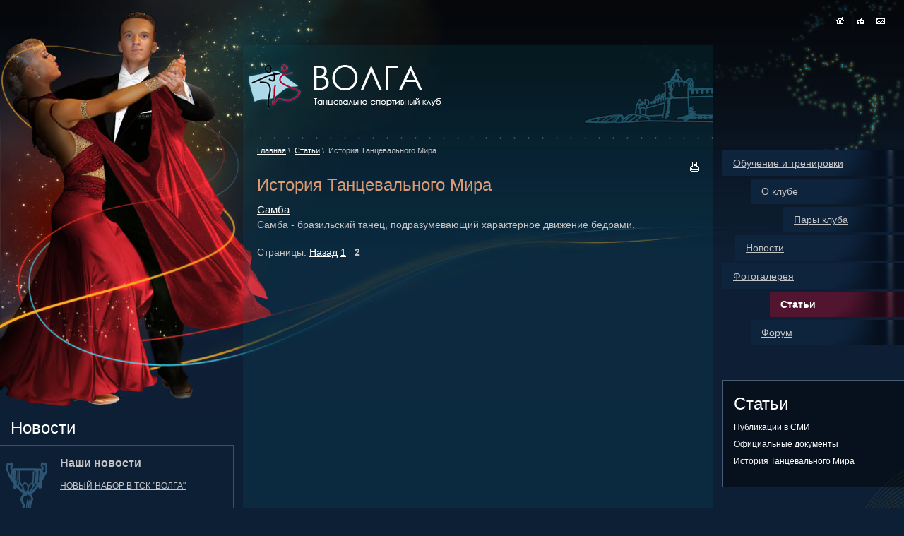

--- FILE ---
content_type: text/html; charset=UTF-8
request_url: https://volga-dance.ru/articles/dancing/?page=2
body_size: 3151
content:

<!DOCTYPE HTML PUBLIC "-//W3C//DTD HTML 4.01 Transitional//EN" "http://www.w3.org/TR/html4/loose.dtd">
<html>
<head>
<meta http-equiv="Content-Type" content="text/html; charset=UTF-8">
<title>История Танцевального Мира | Танцевально-спортивный клуб Волга - танцы нижний новгород, школа танцев, обучение, тренировки, бальные танцы, свадебный танец  </title>
<meta name="keywords"    content=" ">
<meta name="description" content=" ">
<link rel="stylesheet" type="text/css" href="/images/public/site/normal/main.css">
<link rel="stylesheet" href="/images/public/site/normal/colorbox/colorbox.css" type="text/css">
<script language="JavaScript" src="/images/public/site/normal/popup.js" type="text/javascript"></script>
<script type="text/javascript" src="/js/jquery.js"></script>
<script type="text/javascript" src="/js/jquery.colorbox.js"></script>
<script type="text/javascript" src="/js/jquery.colorbox.loader.js"></script>
</head>
<body>
<div id="wrapper">
<div id="wrapper2">
<table cellspacing="0" class="main">
 <col id="col1">
 <col id="col2">
 <col id="col3">
  <tr>
  <td colspan="3" class="top">
    <!--LiveInternet counter--><script type="text/javascript"><!--
new Image().src = "http://counter.yadro.ru/hit?r"+
escape(document.referrer)+((typeof(screen)=="undefined")?"":
";s"+screen.width+"*"+screen.height+"*"+(screen.colorDepth?
screen.colorDepth:screen.pixelDepth))+";u"+escape(document.URL)+
";h"+escape(document.title.substring(0,80))+
";"+Math.random();//--></script><!--/LiveInternet-->

   <ul id="icons">
    <li><a href="/"><img src="/images/public/site/normal/icon_home.gif" width="25" height="25" alt="на главную"></a></li>
    <li><a href="/sitemap/"><img src="/images/public/site/normal/icon_sitemap.gif" width="25" height="25" alt="карта сайта"></a></li>
    <li><a href="/about/contacts/"><img src="/images/public/site/normal/icon_mail.gif" width="25" height="25" alt="контакты"></a></li>
   </ul>
  </td>
 </tr>
  
 <tr>
  <td class="leftcol">
     <h1>Новости</h1>
       <div id="newsblock1">
    <h2>Наши новости</h2>
    <p><a href="/news/aboutnews/2013/admin/">НОВЫЙ НАБОР В ТСК "ВОЛГА"</a></p>
   </div>
       <div id="newsblock2">
    <h2>В России</h2>
    <p><a href="/news/russia/2013/admin/">Новые победы россиян на German Open</a></p>
   </div>
       <div id="newsblock3">
    <h2>За рубежом</h2>
    <p><a href="/news/abroad/2009/foreign-contests-rules/">О строгом соблюдении Правил регистрации спортсменов на турниры за рубежом.</a></p>
   </div>
     </td>
  <td class="center">
   <div id="logo">
    <div style="filter:progid:DXImageTransform.Microsoft.AlphaImageLoader(src='/images/public/site/normal/logo.png'); width:282px; height:96px;"><a href="/" title="Волга Танцевально-спортивный клуб"><img style="filter:progid:DXImageTransform.Microsoft.Alpha(opacity=0); position:relative;" src="/images/public/site/normal/logo.png" width="282" height="96" alt="Волга Танцевально-спортивный клуб"></a></div>
    <div id="logo_bot"></div>
   </div>
   <div id="path">    <a href="/">Главная</a>&nbsp;\&nbsp;
     <a href="/articles/">Статьи</a>&nbsp;\&nbsp;
     История Танцевального Мира    </div>
   <div id="canvas">
    <div style="float:right;"><a href="?print" onclick="WOpen(this.href, 760, 560); return false;" class="small" OnFocus="this.blur();"><img src="/images/public/site/normal/print.gif" width="13" height="14" alt="Версия для печати"></a></div>
    
 <h1>История Танцевального Мира</h1>
  <div class="news">
  <h2><a href="/articles/dancing/camba/">Самба</a></h2>
  <p>Самба - бразильский танец, подразумевающий характерное движение бедрами. </p> </div>
  <div><div class="black">Страницы: 
  <a href="?page=1">Назад</a>
  

        <a href="?page=1">1</a>
   &nbsp;
        <b>2</b>
   &nbsp; </div>
</div>
   </div>
  </td>
  <td class="rightcol">
     <div id="menu">
   <ul>
    <li class="m1"><a href="/teaching/">Обучение и тренировки</a></li> 
    <li class="m2"><a href="/about/">О клубе</a></li>
    <li class="m3"><a href="/pairs/">Пары клуба</a></li>
    <li class="m4"><a href="/news/">Новости</a></li>
    <li class="m1"><a href="/photogallery/">Фотогалерея</a></li>
    <li class="m5" id="act"><a href="/articles/">Статьи</a></li>
    <li class="m6"><a href="/forum/">Форум</a></li>
   </ul>
  </div>
   <div class="clear" style="height:45px;"></div>
   


<div id="submenu">
<h1>Статьи</h1>
  <ul>
     
   <li><a href="/articles/statii/">Публикации в СМИ</a></li>
     
   <li><a href="/articles/official_record/">Официальные документы</a></li>
     
   <li><a href="/articles/dancing/" class="act">История Танцевального Мира</a></li>
   </ul>
 </div>


 
  </td>
 </tr>
  <tr>
  <td class="bot_l">
  <div style="margin-bottom:10px;">&copy; 2008&#150;2025 Танцевально-спортивный клуб &laquo;Волга&raquo;</div>
  <!-- Yandex.Metrika counter -->
<script type="text/javascript">
(function (d, w, c) {
    (w[c] = w[c] || []).push(function() {
        try {
            w.yaCounter23409067 = new Ya.Metrika({id:23409067,
                    clickmap:true,
                    trackLinks:true,
                    accurateTrackBounce:true,
                    trackHash:true});
        } catch(e) { }
    });

    var n = d.getElementsByTagName("script")[0],
        s = d.createElement("script"),
        f = function () { n.parentNode.insertBefore(s, n); };
    s.type = "text/javascript";
    s.async = true;
    s.src = (d.location.protocol == "https:" ? "https:" : "http:") + "//mc.yandex.ru/metrika/watch.js";

    if (w.opera == "[object Opera]") {
        d.addEventListener("DOMContentLoaded", f, false);
    } else { f(); }
})(document, window, "yandex_metrika_callbacks");
</script>
<noscript><div><img src="//mc.yandex.ru/watch/23409067" style="position:absolute; left:-9999px;" alt="" /></div></noscript>
<!-- /Yandex.Metrika counter -->&nbsp;<!--LiveInternet logo--><a href="http://www.liveinternet.ru/click"
target="_blank"><img src="http://counter.yadro.ru/logo?44.12"
title="LiveInternet"
alt="" border="0" width="31" height="31"></a><!--/LiveInternet-->&nbsp;  </td>
  <td class="bot_c" style="padding-left:20px;">
            <div style="float:left; margin:0 15px 15px 0;"><a href="/about/partners/"><img src="/content/site/pics/ban_partners/logo_nizhmash.gif" alt="Нижегородский машиностроительный завод"></a></div>
         <div style="float:left; margin:0 15px 15px 0;"><a href="/about/partners/"><img src="/content/site/pics/ban_partners/logo_olimpic.gif" alt="Олимпийский комитет России"></a></div>
         <div style="float:left; margin:0 15px 15px 0;"><a href="/about/partners/"><img src="/content/site/pics/ban_partners/logo_ftsr.gif" alt="Федерация Танцевального Спорта России"></a></div>
         <div style="float:left; margin:0 15px 15px 0;"><a href="/about/partners/"><img src="/content/site/pics/ban_partners/logo_idsf.gif" alt="International Dance Sport Federation"></a></div>
         </td>
  <td class="bot_r">
   <div id="copy_softart">
    <a href="http://www.softart.ru/"><img src="/images/public/site/normal/softart_logo.gif" width="31" height="31" alt="Интернет-компания СофтАрт"></a> 
    <div class="text">Создание сайта &copy; 2008&#150;2025<br><a href="http://www.softart.ru/">Интернет-компания <b>СофтАрт</b></a>
     <div class="site"><a href="/site/">О сайте</a> | <a href="/links/">Полезные ссылки</a></div>
    </div>
   </div>
  </td>
 </tr>
</table>

</div>
</div>
</body>
</html>
<!-- generated by SoftArt SiteSet 3.1.0 in 0.1679351 sec. [new] -->

--- FILE ---
content_type: text/css
request_url: https://volga-dance.ru/images/public/site/normal/main.css
body_size: 7466
content:
* {
	margin: 0;
	padding: 0;
	font-size: 100.01%;
}
body {
	background: #0D1F35 url(bot_bg.gif) 100% 100% no-repeat;  
	color: #C4C4C4;
	font-family: Verdana, Tahoma, Arial, sans-serif;
	font-size: 0.88em;
	min-width: 995px;
}

a {
	color: #fff;
	text-decoration: underline; 
}
a:hover	{
	color: #ccc;
	text-decoration: underline; 
}

h1 {
	font-size: 1.71em;
	font-weight: normal;
	margin: 0.8em 0 0.5em 0;
	color: #DA9A73;
}
h2 {
	color: #fff;
	font-size: 1.43em;
	font-weight: normal;
	margin: 1em 0 0.5em 0;
}
h3 {
	color: #fff;
	font-size: 1.14em;
	margin: 1em 0 0.3em 0;
}
h4 {
	color: #fff;
	font-size: 1.07em;
	margin: 1em 0 0.3em 0;
}
* html h2,
* html h3,
* html h4 {margin-top: expression( !this.previousSibling || ( this.previousSibling && this.previousSibling.nodeName.match(/^H[1-4]$/) ) ? 0 : '1em' );}

h2:first-child, h3:first-child, 
h4:first-child {margin-top: 0;}

h1+h2, h1+h3, h1+h4, h2+h3,
h2+h4, h3+h4 {margin-top: 0;}

p {
	margin: 0 0 0.65em 0; 
	line-height: 140%;
}

img {
	border: 0;
}
img.left {
	float: left;
	margin: 0 20px 5px 0;
}
img.right {
	float: right;
	margin: 0 0 5px 20px;
}
.bord {
	border: 1px solid #B0B0B0;
}

:focus {
	outline: 0;
}

input, select, textarea {
	font: normal 12px Tahoma, Verdana, "Arial Cyr", sans-serif;
	margin: 3px 0;
	color: #000;
}
textarea {
	overflow: auto;
}

ul, ol {
	margin: 0 0 0.65em 2em;
}
li {
	margin: 0.5em 0 0 0;
}
dl { 
	margin: 0.5em 0 0.65em 0; 
}
dt {
	font-weight: bold;
	margin: 0.5em 0 0 0;
}
dd {
	margin: 0 0 0 2em;	
}

hr {
	border: 0 hidden; 
	border-top: 1px solid #dddddd; 
	height: 0; 
	clear: both;
	margin: 5px 0;
}

table {border-spacing: 0; border: none;}
td {padding: 0; border: none; vertical-align: top;}

.clear {
	clear: both;
	min-height: 1px;
	height: 1px; 
	line-height: 1px; 
	width: 1px; 
	font-size: 1px;
}
.left {
	float: left;
}
.right {
	float: right;
}

/*****/
#wrapper {
	background: url(wrapper.jpg) 0% 0% repeat-x;  
}
#wrapper2 {
	background: url(para.jpg) 0% 0% no-repeat;
	position: relative; 
}

.main { 
	border-collapse: collapse; 
	table-layout: fixed;
	background: url(top_r_bg.jpg) 100% 0% no-repeat;    
	width: 100%;
}
* html .main {
	width: expression((documentElement.clientWidth||document.body.clientWidth)<995?'995px':'100%');
}
.main col#col1 { width: 344px; }
.main col#col2 { //width: 100%; }
.main col#col3 { width: 270px; }
.main .leftcol { 
	padding-top: 528px;
	padding-right: 13px; 
}
.main .rightcol { 
	padding-left: 13px;
}
.main .center { 
	background: url(canv_bg.png);  
        background:expression("none");
        filter:progid:DXImageTransform.Microsoft.AlphaImageLoader(src="/images/public/site/normal/canv_bg.png", sizingMethod="scale");
}

/* top */
.top	{
	height: 64px;
}

#icons {
	float: right;
	list-style-type: none;
	margin: 0 20px 0 0;
}
#icons li {
	margin: 0;
	display: inline;
}
#icons li img {
	padding-top: 17px;
}

#logo {
	height: 133px;
	background: url(logo_bg.gif) 100% 0% no-repeat;
}
#logo_bot {
	background: url(logo_bot.gif) 0% 100% repeat-x;
	height: 3px;
	margin-top: 34px;
}

/* center */
#canvas {
	padding: 10px 20px 20px 20px;
	position: relative;
}

.groups {
	margin-bottom: 1em;
/*	height: 1;*/
}
.groups h2 {
	font-size: 1.14em;
	padding: 1em 0 0.65em 0;
	margin: 0;
}
.groups h2 a {
	color: #DA9A73;
}
.groups p {
	font-size: 1em;
}
#path {
	margin-top: 10px;
	padding: 0 20px;
	font-size: 0.79em;
	position: relative;
}

/* footer */
.bot_l {
	padding: 50px 0 20px 15px;
	font-size: 0.79em;
	color: #91DFEA;
}
.bot_c {
	padding: 50px 0 20px 0;
	font-size: 0.79em;
	color: #91DFEA;
}
.bot_r {
	padding: 50px 25px 20px 0;
	font-size: 0.79em;
	color: #91DFEA;
}
.bot_r a, .bot_l a {
	color: #91DFEA;
}
#copy_softart {
	text-align: left;
	float: right;
	width: auto;
} 
#copy_softart .site {
	margin-top: 10px;
}
#copy_softart .text {
	margin-left: 43px;
}
#copy_softart img {
	margin-right: 9px;
	float: left;
	position: relative;
	top: -3px;
	z-index: 2;
}

/* leftcolumn */
.leftcol h1 {
	padding: 0 0 10px 15px;
	margin: 0;
	color: #fff;
}
#newsblock1, #newsblock2, #newsblock3 {
	border: 1px solid #2D5674;
	border-left: none;
	min-height: 107px;
	margin-bottom: 8px;
}
#newsblock1 h2, #newsblock2 h2, #newsblock3 h2 {
	font-size: 1.14em;
	font-weight: bold;
	margin: 15px 20px 15px 85px;
	color: #C4C4C4;
}
#newsblock1 h2 a, #newsblock2 h2 a,#newsblock3 h2 a,#newsblock1 p a, #newsblock2 p a, #newsblock3 p a {
	color: #C4C4C4;
}
#newsblock1 {
	background: transparent url(news1_bg.gif) 0% 100%  no-repeat;
}
#newsblock2 {
	background: transparent url(news2_bg.gif) 0% 100%  no-repeat;
}
#newsblock3 {
	background: transparent url(news3_bg.gif) 0% 100%  no-repeat;
	margin-bottom: 0;
}
#newsblock1 p, #newsblock2 p, #newsblock3 p {
	margin: 0 20px 10px 85px;
	font-size: 0.86em;
}

/* rightcolumn */
#menu ul {
	list-style-type: none;
	margin: 149px 0 0 0;
}
#menu li {
	float: right;
	height: 36px;
	line-height: 36px;
	background: #0E233C url(menu_bg.jpg) 100% 0%  no-repeat;
	margin: 0 0 4px 0;
}
#menu li#act {
	background: #51152F url(menu_bg_a.jpg) 100% 0%  no-repeat;
}
#menu li a {
	font-size: 14px;
	color: #C4C4C4;
	padding-left: 15px;
}
#menu li#act a {
	text-decoration: none;
	color: #fff;
	font-weight: bold;
}
#menu li a:hover {
	text-decoration: none;
	color: #fff;
}
#menu li.m1 {
	width: 257px;
}
#menu li.m2 {
	width: 217px;
}
#menu li.m3 {
	width: 171px;
}
#menu li.m4 {
	width: 239px;
}
#menu li.m5 {
	width: 190px;
}
#menu li.m6 {
	width: 217px;
}

#submenu {
	background: url(submenu_bg.png);
    background:expression("none");
    filter:progid:DXImageTransform.Microsoft.AlphaImageLoader(src="/images/public/site/normal/submenu_bg.png", sizingMethod="scale");
	border: 1px solid #495C73;
    border-right: none;
    padding: 0 0 20px 15px;
    overflow: hidden;
}
#submenu p {
	font-size: 0.86em;
	margin: 0 25px 0.65em 0;
}
#submenu h1 {
	color: #fff;
}
#submenu ul {
	margin: 0 25px 0 0;
	position: relative;
}
#submenu li {
	font-size: 0.86em;
	list-style-type: none;
	margin: 0.2em 0 0.8em 0;
}
#submenu li a.act {
	text-decoration: none;
	color: #fff;
}
#submenu ul ul {
	margin: 0 0 0 15px;
}

/* secondary */
.news	{
	padding: 0 0 1em 0;
	}
.news h2 {
	font-size: 1.07em;
	margin: 0.3em 0 0.3em 0;
	}
.news p {
	line-height: 120%;
	}
.date	{
	font-size: 0.86em;
	}

.pic_left {
	float: left; 
	margin: 0 20px 10px 0;
	width: 200px;
	}
.pic_left p {
	font-size: 0.93em; 
	width: 190px; 
	margin: 0 0 0 5px;
	}

.small	{
	font-size: 0.86em;
	}
.bold	{
	font-weight: bold;
	}
.red	{
	color: red;
	}
.big	{
	font-size: 1.07em;
	}

div.sitemap {
	margin-bottom: 0.65em;
	font-size: 1em;
	}
div.sitemap ul {
	list-style: none;
	font-size: 0.93em;
	}

.group	{
	list-style: none;
	margin-bottom: 1.5em;
	}
.group	h2 {
	margin: 0.3em 0 0.3em 0;
	font-size: 1em;
	}
.group img {
	border: 1px solid #ccc;
	}


table.tbl {
	border-collapse: collapse;
	border-spacing: 0;
	border: 1px solid #000;
	}
table.tbl th {
	padding: 5px 10px;
	font-size: 1.07em;
	text-align: center;
	border: 1px solid #000;
	color: #007074;
	}
table.tbl td {
	padding: 3px 10px;
	font-size: 1em;
	border: 1px solid #000;
	}
	
.partner {
	margin: 0 0 1em 15px;
	}
.partner h2 {
	font-size: 0.86em;
	margin: 0.3em 0 0 0;
	}
.partner h2 a {
	color: #C4C4C4;
	}

/***/
.hlinks {
	display: block;
	position: absolute;
	right: 290px;
	top: 16px;
	z-index: 100;
	font-size: 11px;
	line-height: 1.3;
	text-align: right;
}
.hlinks a {
	color: #C4C4C4;
}
.hlinks a:hover {
	color: #fff;
}

--- FILE ---
content_type: text/css
request_url: https://volga-dance.ru/images/public/site/normal/colorbox/colorbox.css
body_size: 2411
content:
/*
    ColorBox Core Style
    The following rules are the styles that are consistant between themes.
    Avoid changing this area to maintain compatability with future versions of ColorBox.
*/
#colorbox, #cboxOverlay, #cboxWrapper{position:absolute; top:0; left:0; z-index:9999; overflow:hidden;}
#cboxOverlay{position:fixed; width:100%; height:100%;}
#cboxMiddleLeft, #cboxBottomLeft{clear:left;}
#cboxContent{position:relative;}
#cboxLoadedContent{overflow:auto;}
#cboxLoadedContent iframe{display:block; width:100%; height:100%; border:0;}
#cboxTitle{margin:0;}
#cboxLoadingOverlay, #cboxLoadingGraphic{position:absolute; top:0; left:0; width:100%;}
#cboxPrevious, #cboxNext, #cboxClose, #cboxSlideshow{cursor:pointer;}

/* 
    ColorBox example user style
    The following rules are ordered and tabbed in a way that represents the
    order/nesting of the generated HTML, so that the structure easier to understand.
*/
#cboxOverlay{background:#000;}

#colorbox{}
    #cboxContent{margin-top:20px;}
        #cboxLoadedContent{background:#1B232A; padding:10px;}
        #cboxTitle{position:absolute; text-align:center; top:-20px; left:0; color:#D1D4D3; font-size:13px;}
        #cboxCurrent{position:absolute; top:-20px; right:0px; color:#D1D4D3; font-size:13px;}
        #cboxSlideshow{position:absolute; top:-20px; right:90px; color:#D1D4D3;}
        #cboxPrevious{position:absolute; top:100%; left:50%; margin-top:-50px; margin-left:-59px; background:url(controls.png) no-repeat top left; width:32px; height:32px; text-indent:-9999px;}
        #cboxPrevious.hover{background-position:bottom left;}
        #cboxNext{position:absolute; top:100%; left:50%; margin-left:27px; margin-top:-50px; background:url(controls.png) no-repeat top right; width:32px; height:32px; text-indent:-9999px;}
        #cboxNext.hover{background-position:bottom right;}
        #cboxLoadingOverlay{background:#1B232A;}
        #cboxLoadingGraphic{background:url(loading.gif) no-repeat center center;}
        #cboxClose{position:absolute; top:10px; right:10px; display:block; background:url(controls.png) no-repeat top center; width:34px; height:34px; text-indent:-9999px;}
        #cboxClose.hover{background-position:bottom center;}
        #cboxBottomCenter{background:#1B232A; height: 50px;}
	#cboxText {display:block; height:26px; color:#D1D4D3; width:54px; position:absolute; left:50%; margin-left:-19px; margin-top:5px;}

--- FILE ---
content_type: application/javascript; charset=UTF-8
request_url: https://volga-dance.ru/images/public/site/normal/popup.js
body_size: 1150
content:
function WOpen(oURL, iWidth, iHeight)
{
  var iLeft = (screen.width  - iWidth) / 2 ;
  var iTop  = (screen.height - iHeight) / 2 ;

  var   sOptions = "toolbar=yes, status=no, resizable=no, dependent=yes, scrollbars=yes" ;
        sOptions += ",width="   + iWidth ; 
        sOptions += ",height="  + iHeight ;
        sOptions += ",left="    + iLeft ;
        sOptions += ",top="     + iTop ;

        var oWindow = window.open(oURL, '', sOptions); 

  return true;
}

function iOpen(oURL, iWidth, iHeight, dTitle)
{
  var iLeft = (screen.width  - iWidth) / 2 ;
  var iTop  = (screen.height - iHeight) / 2 ;
  var sOptions = "toolbar=no, status=no, resizable=no, dependent=yes, scrollbars=no";
      sOptions += ",width="   + iWidth ; 
      sOptions += ",height="  + iHeight ;
      sOptions += ",left="    + iLeft ;
      sOptions += ",top="     + iTop ;

  var oWindow = window.open('', '', sOptions); 

  oWindow.document.open();
  oWindow.document.write('<html><head><title>'+dTitle+'</title></head><body bgcolor="#FFFFFF"><img src="'+oURL+'"></body></html>');
  oWindow.document.close();

  return oWindow;
}
